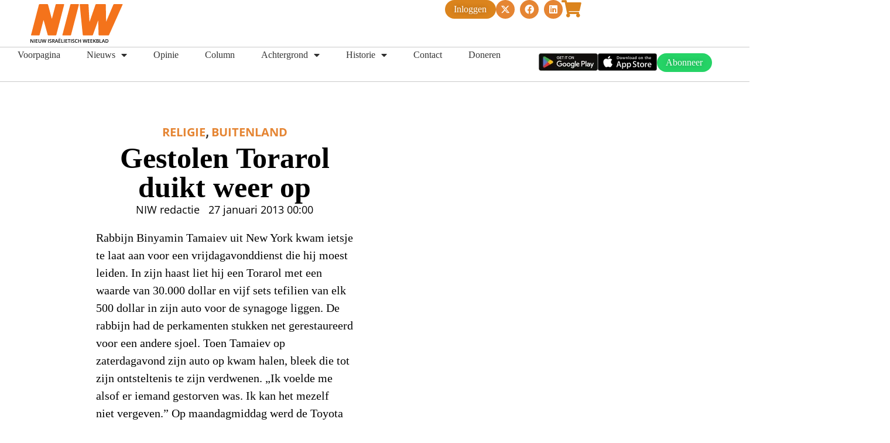

--- FILE ---
content_type: text/css
request_url: https://niw.nl/wp-content/uploads/elementor/google-fonts/css/tinos.css?ver=1742239895
body_size: 538
content:
@font-face{font-family:tinos;font-style:italic;font-weight:400;font-display:swap;src:url(https://niw.nl/wp-content/uploads/elementor/google-fonts/fonts/tinos-bue2pognedxvwjx-tmtj9ri-.woff2)format('woff2');unicode-range:U+460-52F,U+1C80-1C8A,U+20B4,U+2DE0-2DFF,U+A640-A69F,U+FE2E-FE2F}@font-face{font-family:tinos;font-style:italic;font-weight:400;font-display:swap;src:url(https://niw.nl/wp-content/uploads/elementor/google-fonts/fonts/tinos-bue2pognedxvwjx-tmjj9ri-.woff2)format('woff2');unicode-range:U+301,U+400-45F,U+490-491,U+4B0-4B1,U+2116}@font-face{font-family:tinos;font-style:italic;font-weight:400;font-display:swap;src:url(https://niw.nl/wp-content/uploads/elementor/google-fonts/fonts/tinos-bue2pognedxvwjx-tmpj9ri-.woff2)format('woff2');unicode-range:U+1F??}@font-face{font-family:tinos;font-style:italic;font-weight:400;font-display:swap;src:url(https://niw.nl/wp-content/uploads/elementor/google-fonts/fonts/tinos-bue2pognedxvwjx-tmvj9ri-.woff2)format('woff2');unicode-range:U+370-377,U+37A-37F,U+384-38A,U+38C,U+38E-3A1,U+3A3-3FF}@font-face{font-family:tinos;font-style:italic;font-weight:400;font-display:swap;src:url(https://niw.nl/wp-content/uploads/elementor/google-fonts/fonts/tinos-bue2pognedxvwjx-tmrj9ri-.woff2)format('woff2');unicode-range:U+307-308,U+590-5FF,U+200C-2010,U+20AA,U+25CC,U+FB1D-FB4F}@font-face{font-family:tinos;font-style:italic;font-weight:400;font-display:swap;src:url(https://niw.nl/wp-content/uploads/elementor/google-fonts/fonts/tinos-bue2pognedxvwjx-tmlj9ri-.woff2)format('woff2');unicode-range:U+102-103,U+110-111,U+128-129,U+168-169,U+1A0-1A1,U+1AF-1B0,U+300-301,U+303-304,U+308-309,U+323,U+329,U+1EA0-1EF9,U+20AB}@font-face{font-family:tinos;font-style:italic;font-weight:400;font-display:swap;src:url(https://niw.nl/wp-content/uploads/elementor/google-fonts/fonts/tinos-bue2pognedxvwjx-tmhj9ri-.woff2)format('woff2');unicode-range:U+100-2BA,U+2BD-2C5,U+2C7-2CC,U+2CE-2D7,U+2DD-2FF,U+304,U+308,U+329,U+1D00-1DBF,U+1E00-1E9F,U+1EF2-1EFF,U+2020,U+20A0-20AB,U+20AD-20C0,U+2113,U+2C60-2C7F,U+A720-A7FF}@font-face{font-family:tinos;font-style:italic;font-weight:400;font-display:swap;src:url(https://niw.nl/wp-content/uploads/elementor/google-fonts/fonts/tinos-bue2pognedxvwjx-tmzj9q.woff2)format('woff2');unicode-range:U+??,U+131,U+152-153,U+2BB-2BC,U+2C6,U+2DA,U+2DC,U+304,U+308,U+329,U+2000-206F,U+20AC,U+2122,U+2191,U+2193,U+2212,U+2215,U+FEFF,U+FFFD}@font-face{font-family:tinos;font-style:italic;font-weight:700;font-display:swap;src:url(https://niw.nl/wp-content/uploads/elementor/google-fonts/fonts/tinos-buezpognedxvwjx-rt1s4caf_exl.woff2)format('woff2');unicode-range:U+460-52F,U+1C80-1C8A,U+20B4,U+2DE0-2DFF,U+A640-A69F,U+FE2E-FE2F}@font-face{font-family:tinos;font-style:italic;font-weight:700;font-display:swap;src:url(https://niw.nl/wp-content/uploads/elementor/google-fonts/fonts/tinos-buezpognedxvwjx-rt1s4ckf_exl.woff2)format('woff2');unicode-range:U+301,U+400-45F,U+490-491,U+4B0-4B1,U+2116}@font-face{font-family:tinos;font-style:italic;font-weight:700;font-display:swap;src:url(https://niw.nl/wp-content/uploads/elementor/google-fonts/fonts/tinos-buezpognedxvwjx-rt1s4cef_exl.woff2)format('woff2');unicode-range:U+1F??}@font-face{font-family:tinos;font-style:italic;font-weight:700;font-display:swap;src:url(https://niw.nl/wp-content/uploads/elementor/google-fonts/fonts/tinos-buezpognedxvwjx-rt1s4c4f_exl.woff2)format('woff2');unicode-range:U+370-377,U+37A-37F,U+384-38A,U+38C,U+38E-3A1,U+3A3-3FF}@font-face{font-family:tinos;font-style:italic;font-weight:700;font-display:swap;src:url(https://niw.nl/wp-content/uploads/elementor/google-fonts/fonts/tinos-buezpognedxvwjx-rt1s4c8f_exl.woff2)format('woff2');unicode-range:U+307-308,U+590-5FF,U+200C-2010,U+20AA,U+25CC,U+FB1D-FB4F}@font-face{font-family:tinos;font-style:italic;font-weight:700;font-display:swap;src:url(https://niw.nl/wp-content/uploads/elementor/google-fonts/fonts/tinos-buezpognedxvwjx-rt1s4cif_exl.woff2)format('woff2');unicode-range:U+102-103,U+110-111,U+128-129,U+168-169,U+1A0-1A1,U+1AF-1B0,U+300-301,U+303-304,U+308-309,U+323,U+329,U+1EA0-1EF9,U+20AB}@font-face{font-family:tinos;font-style:italic;font-weight:700;font-display:swap;src:url(https://niw.nl/wp-content/uploads/elementor/google-fonts/fonts/tinos-buezpognedxvwjx-rt1s4cmf_exl.woff2)format('woff2');unicode-range:U+100-2BA,U+2BD-2C5,U+2C7-2CC,U+2CE-2D7,U+2DD-2FF,U+304,U+308,U+329,U+1D00-1DBF,U+1E00-1E9F,U+1EF2-1EFF,U+2020,U+20A0-20AB,U+20AD-20C0,U+2113,U+2C60-2C7F,U+A720-A7FF}@font-face{font-family:tinos;font-style:italic;font-weight:700;font-display:swap;src:url(https://niw.nl/wp-content/uploads/elementor/google-fonts/fonts/tinos-buezpognedxvwjx-rt1s4c0f_q.woff2)format('woff2');unicode-range:U+??,U+131,U+152-153,U+2BB-2BC,U+2C6,U+2DA,U+2DC,U+304,U+308,U+329,U+2000-206F,U+20AC,U+2122,U+2191,U+2193,U+2212,U+2215,U+FEFF,U+FFFD}@font-face{font-family:tinos;font-style:normal;font-weight:400;font-display:swap;src:url(https://niw.nl/wp-content/uploads/elementor/google-fonts/fonts/tinos-bue4pognedxvwjx2fmrr8q.woff2)format('woff2');unicode-range:U+460-52F,U+1C80-1C8A,U+20B4,U+2DE0-2DFF,U+A640-A69F,U+FE2E-FE2F}@font-face{font-family:tinos;font-style:normal;font-weight:400;font-display:swap;src:url(https://niw.nl/wp-content/uploads/elementor/google-fonts/fonts/tinos-bue4pognedxvwjx_fmrr8q.woff2)format('woff2');unicode-range:U+301,U+400-45F,U+490-491,U+4B0-4B1,U+2116}@font-face{font-family:tinos;font-style:normal;font-weight:400;font-display:swap;src:url(https://niw.nl/wp-content/uploads/elementor/google-fonts/fonts/tinos-bue4pognedxvwjx3fmrr8q.woff2)format('woff2');unicode-range:U+1F??}@font-face{font-family:tinos;font-style:normal;font-weight:400;font-display:swap;src:url(https://niw.nl/wp-content/uploads/elementor/google-fonts/fonts/tinos-bue4pognedxvwjx4fmrr8q.woff2)format('woff2');unicode-range:U+370-377,U+37A-37F,U+384-38A,U+38C,U+38E-3A1,U+3A3-3FF}@font-face{font-family:tinos;font-style:normal;font-weight:400;font-display:swap;src:url(https://niw.nl/wp-content/uploads/elementor/google-fonts/fonts/tinos-bue4pognedxvwjx5fmrr8q.woff2)format('woff2');unicode-range:U+307-308,U+590-5FF,U+200C-2010,U+20AA,U+25CC,U+FB1D-FB4F}@font-face{font-family:tinos;font-style:normal;font-weight:400;font-display:swap;src:url(https://niw.nl/wp-content/uploads/elementor/google-fonts/fonts/tinos-bue4pognedxvwjx0fmrr8q.woff2)format('woff2');unicode-range:U+102-103,U+110-111,U+128-129,U+168-169,U+1A0-1A1,U+1AF-1B0,U+300-301,U+303-304,U+308-309,U+323,U+329,U+1EA0-1EF9,U+20AB}@font-face{font-family:tinos;font-style:normal;font-weight:400;font-display:swap;src:url(https://niw.nl/wp-content/uploads/elementor/google-fonts/fonts/tinos-bue4pognedxvwjx1fmrr8q.woff2)format('woff2');unicode-range:U+100-2BA,U+2BD-2C5,U+2C7-2CC,U+2CE-2D7,U+2DD-2FF,U+304,U+308,U+329,U+1D00-1DBF,U+1E00-1E9F,U+1EF2-1EFF,U+2020,U+20A0-20AB,U+20AD-20C0,U+2113,U+2C60-2C7F,U+A720-A7FF}@font-face{font-family:tinos;font-style:normal;font-weight:400;font-display:swap;src:url(https://niw.nl/wp-content/uploads/elementor/google-fonts/fonts/tinos-bue4pognedxvwjx7fmq.woff2)format('woff2');unicode-range:U+??,U+131,U+152-153,U+2BB-2BC,U+2C6,U+2DA,U+2DC,U+304,U+308,U+329,U+2000-206F,U+20AC,U+2122,U+2191,U+2193,U+2212,U+2215,U+FEFF,U+FFFD}@font-face{font-family:tinos;font-style:normal;font-weight:700;font-display:swap;src:url(https://niw.nl/wp-content/uploads/elementor/google-fonts/fonts/tinos-bue1pognedxvwj1aw3fj0c8h-q.woff2)format('woff2');unicode-range:U+460-52F,U+1C80-1C8A,U+20B4,U+2DE0-2DFF,U+A640-A69F,U+FE2E-FE2F}@font-face{font-family:tinos;font-style:normal;font-weight:700;font-display:swap;src:url(https://niw.nl/wp-content/uploads/elementor/google-fonts/fonts/tinos-bue1pognedxvwj1aw3fq0c8h-q.woff2)format('woff2');unicode-range:U+301,U+400-45F,U+490-491,U+4B0-4B1,U+2116}@font-face{font-family:tinos;font-style:normal;font-weight:700;font-display:swap;src:url(https://niw.nl/wp-content/uploads/elementor/google-fonts/fonts/tinos-bue1pognedxvwj1aw3fi0c8h-q.woff2)format('woff2');unicode-range:U+1F??}@font-face{font-family:tinos;font-style:normal;font-weight:700;font-display:swap;src:url(https://niw.nl/wp-content/uploads/elementor/google-fonts/fonts/tinos-bue1pognedxvwj1aw3ft0c8h-q.woff2)format('woff2');unicode-range:U+370-377,U+37A-37F,U+384-38A,U+38C,U+38E-3A1,U+3A3-3FF}@font-face{font-family:tinos;font-style:normal;font-weight:700;font-display:swap;src:url(https://niw.nl/wp-content/uploads/elementor/google-fonts/fonts/tinos-bue1pognedxvwj1aw3fs0c8h-q.woff2)format('woff2');unicode-range:U+307-308,U+590-5FF,U+200C-2010,U+20AA,U+25CC,U+FB1D-FB4F}@font-face{font-family:tinos;font-style:normal;font-weight:700;font-display:swap;src:url(https://niw.nl/wp-content/uploads/elementor/google-fonts/fonts/tinos-bue1pognedxvwj1aw3fh0c8h-q.woff2)format('woff2');unicode-range:U+102-103,U+110-111,U+128-129,U+168-169,U+1A0-1A1,U+1AF-1B0,U+300-301,U+303-304,U+308-309,U+323,U+329,U+1EA0-1EF9,U+20AB}@font-face{font-family:tinos;font-style:normal;font-weight:700;font-display:swap;src:url(https://niw.nl/wp-content/uploads/elementor/google-fonts/fonts/tinos-bue1pognedxvwj1aw3fg0c8h-q.woff2)format('woff2');unicode-range:U+100-2BA,U+2BD-2C5,U+2C7-2CC,U+2CE-2D7,U+2DD-2FF,U+304,U+308,U+329,U+1D00-1DBF,U+1E00-1E9F,U+1EF2-1EFF,U+2020,U+20A0-20AB,U+20AD-20C0,U+2113,U+2C60-2C7F,U+A720-A7FF}@font-face{font-family:tinos;font-style:normal;font-weight:700;font-display:swap;src:url(https://niw.nl/wp-content/uploads/elementor/google-fonts/fonts/tinos-bue1pognedxvwj1aw3fu0c8.woff2)format('woff2');unicode-range:U+??,U+131,U+152-153,U+2BB-2BC,U+2C6,U+2DA,U+2DC,U+304,U+308,U+329,U+2000-206F,U+20AC,U+2122,U+2191,U+2193,U+2212,U+2215,U+FEFF,U+FFFD}

--- FILE ---
content_type: application/javascript
request_url: https://niw.nl/wp-content/plugins/jet-search/assets/lib/jet-plugins/jet-plugins.js?ver=1.0.0
body_size: 2031
content:
(()=>{"use strict";const h=function(e){return"string"!=typeof e||""===e?(console.error("The namespace must be a non-empty string."),!1):!!/^[a-zA-Z][a-zA-Z0-9_.\-/]*$/.test(e)||(console.error("The namespace can only contain numbers, letters, dashes, periods, underscores and slashes."),!1)},s=function(e){return"string"!=typeof e||""===e?(console.error("The hook name must be a non-empty string."),!1):/^__/.test(e)?(console.error("The hook name cannot begin with `__`."),!1):!!/^[a-zA-Z][a-zA-Z0-9_.-]*$/.test(e)||(console.error("The hook name can only contain numbers, letters, dashes, periods and underscores."),!1)},l=function(e,t){return function(n,o,i){let a=arguments.length>3&&void 0!==arguments[3]?arguments[3]:10;const r=e[t];if(!s(n))return;if(!h(o))return;if("function"!=typeof i)return void console.error("The hook callback must be a function.");if("number"!=typeof a)return void console.error("If specified, the hook priority must be a number.");const c={callback:i,priority:a,namespace:o};if(r[n]){const t=r[n].handlers;let e;for(e=t.length;e>0&&!(a>=t[e-1].priority);e--);e===t.length?t[e]=c:t.splice(e,0,c),r.__current.forEach(t=>{t.name===n&&t.currentIndex>=e&&t.currentIndex++})}else r[n]={handlers:[c],runs:0};"hookAdded"!==n&&e.doAction("hookAdded",n,o,i,a)}},n=function(e,t){let n=arguments.length>2&&void 0!==arguments[2]&&arguments[2];return function(o,i){const a=e[t];if(!s(o))return;if(!n&&!h(i))return;if(!a[o])return 0;let r=0;if(n)r=a[o].handlers.length,a[o]={runs:a[o].runs,handlers:[]};else{const e=a[o].handlers;for(let t=e.length-1;t>=0;t--)e[t].namespace===i&&(e.splice(t,1),r++,a.__current.forEach(e=>{e.name===o&&e.currentIndex>=t&&e.currentIndex--}))}return"hookRemoved"!==o&&e.doAction("hookRemoved",o,i),r}},c=function(e,t){return function(n,s){const o=e[t];return void 0!==s?n in o&&o[n].handlers.some(e=>e.namespace===s):n in o}},i=function(e,t){let n=arguments.length>2&&void 0!==arguments[2]&&arguments[2];return function(s){const o=e[t];o[s]||(o[s]={handlers:[],runs:0}),o[s].runs++;const a=o[s].handlers;for(var l=arguments.length,i=new Array(l>1?l-1:0),r=1;r<l;r++)i[r-1]=arguments[r];if(!a||!a.length)return n?i[0]:void 0;const c={name:s,currentIndex:0};for(o.__current.push(c);c.currentIndex<a.length;){const e=a[c.currentIndex].callback.apply(null,i);n&&(i[0]=e),c.currentIndex++}return o.__current.pop(),n?i[0]:void 0}},a=function(e,t){return function(){var n,s;const o=e[t];return null!==(n=null===(s=o.__current[o.__current.length-1])||void 0===s?void 0:s.name)&&void 0!==n?n:null}},r=function(e,t){return function(n){const s=e[t];return void 0===n?void 0!==s.__current[0]:!!s.__current[0]&&n===s.__current[0].name}},o=function(e,t){return function(n){const o=e[t];if(s(n))return o[n]&&o[n].runs?o[n].runs:0}};class f{constructor(){this.actions=Object.create(null),this.actions.__current=[],this.filters=Object.create(null),this.filters.__current=[],this.addAction=l(this,"actions"),this.addFilter=l(this,"filters"),this.removeAction=n(this,"actions"),this.removeFilter=n(this,"filters"),this.hasAction=c(this,"actions"),this.hasFilter=c(this,"filters"),this.removeAllActions=n(this,"actions",!0),this.removeAllFilters=n(this,"filters",!0),this.doAction=i(this,"actions"),this.applyFilters=i(this,"filters",!0),this.currentAction=a(this,"actions"),this.currentFilter=a(this,"filters"),this.doingAction=r(this,"actions"),this.doingFilter=r(this,"filters"),this.didAction=o(this,"actions"),this.didFilter=o(this,"filters")}}const d=function(){return new f},m=d(),{addAction:z,addFilter:T,removeAction:F,removeFilter:M,hasAction:v,hasFilter:D,removeAllActions:b,removeAllFilters:j,doAction:y,applyFilters:_,currentAction:w,currentFilter:O,doingAction:x,doingFilter:C,didAction:E,didFilter:k,actions:A,filters:S}=m;function e(t){return e="function"==typeof Symbol&&"symbol"==typeof Symbol.iterator?function(e){return typeof e}:function(e){return e&&"function"==typeof Symbol&&e.constructor===Symbol&&e!==Symbol.prototype?"symbol":typeof e},e(t)}function p(e,t){for(var n,s=0;s<t.length;s++)n=t[s],n.enumerable=n.enumerable||!1,n.configurable=!0,"value"in n&&(n.writable=!0),Object.defineProperty(e,u(n.key),n)}function t(e,t,n){return(t=u(t))in e?Object.defineProperty(e,t,{value:n,enumerable:!0,configurable:!0,writable:!0}):e[t]=n,e}function u(t){var n=function(t){if("object"!==e(t)||null===t)return t;var s,o=t[Symbol.toPrimitive];if(void 0!==o){if(s=o.call(t,"string"),"object"!==e(s))return s;throw new TypeError("@@toPrimitive must return a primitive value.")}return String(t)}(t);return"symbol"===e(n)?n:String(n)}var g=function(){function e(n){!function(e,t){if(!(e instanceof t))throw new TypeError("Cannot call a class as a function")}(this,e),t(this,"hooks",void 0),t(this,"globalNamespace","jet-plugins"),t(this,"blocksNamespace","frontend.element-ready"),t(this,"blocksConditions",{}),this.hooks=n||d()}var n,s;return n=e,(s=[{key:"hookNameFromBlock",value:function(e){var t=this.getBlockName(e);return t?"".concat(this.globalNamespace,".").concat(this.blocksNamespace,".").concat(t):""}},{key:"getBlockName",value:function(e){var t;return"string"==typeof e?e.replace("/","."):this.getBlockName((e==null||null===(t=e.dataset)||void 0===t?void 0:t.isBlock)||"")}},{key:"init",value:function(e,t){var n,s=this;t&&t.length&&this.bulkBlocksInit(t),(e=e||jQuery("body"))&&e.length&&(n=e.find('[data-is-block*="/"]'),n&&n.length&&n.each(function(e,t){s.initBlock(t)}))}},{key:"isBlockRequiresInit",value:function(e){var t=void 0===e.dataset.jetInited,n=this.getBlockName(e);return t&&this.blocksConditions[n]&&(t=this.blocksConditions[n](e)),t}},{key:"initBlock",value:function(e,t){t=t||!1;var n,s=this.hookNameFromBlock(e);s&&this.hasHandlers(s)&&(n=t,n||(n=this.isBlockRequiresInit(e)),n&&(this.hooks.doAction(s,jQuery(e)),e.dataset.jetInited=!0))}},{key:"hasHandlers",value:function(e){return!!this.hooks.actions[e]&&!!this.hooks.actions[e].handlers&&!!this.hooks.actions[e].handlers.length}},{key:"registerBlockHandlers",value:function(e){var t=this.getBlockName(e.block);this.hooks.addAction(this.hookNameFromBlock(t),"".concat(this.globalNamespace,"/").concat(e.block),e.callback),e.condition&&"function"==typeof e.condition&&(this.blocksConditions[t]=e.condition)}},{key:"bulkBlocksInit",value:function(e){for(var t=0;t<e.length;t++)this.registerBlockHandlers(e[t])}}])&&p(n.prototype,s),Object.defineProperty(n,"prototype",{writable:!1}),e}();window.JetPlugins=window.JetPlugins||new g})()